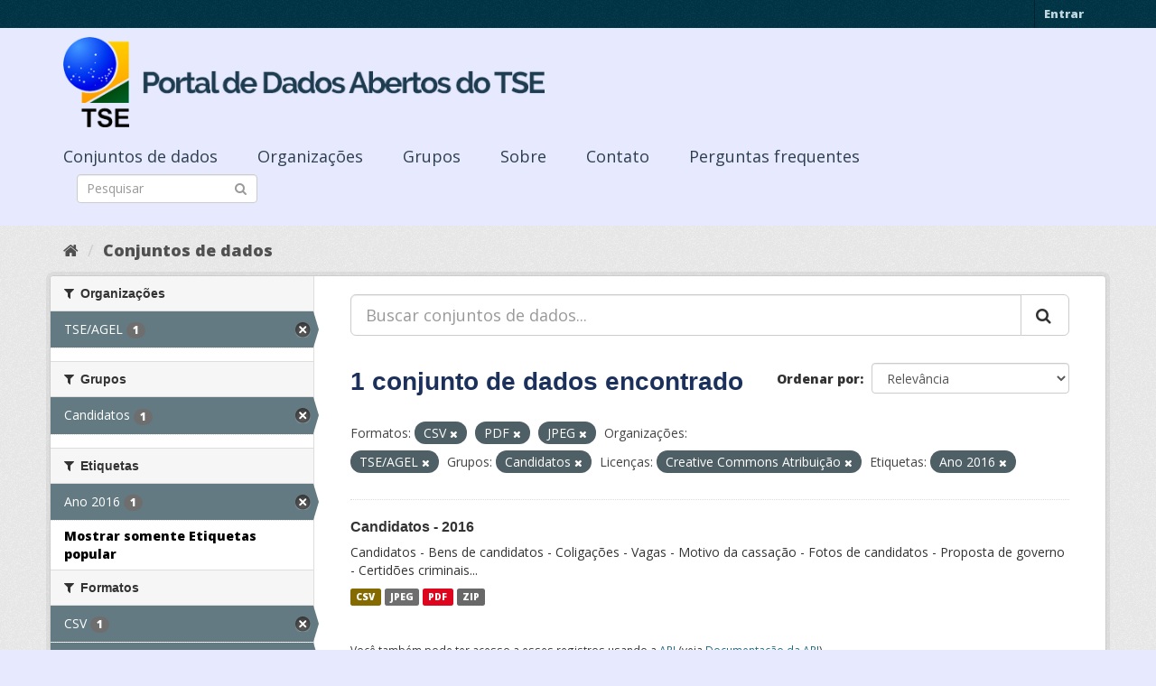

--- FILE ---
content_type: text/html; charset=utf-8
request_url: https://dadosabertos.tse.jus.br/dataset/?_tags_limit=0&res_format=CSV&res_format=PDF&organization=tse-agel&groups=candidatos&license_id=cc-by&tags=Ano+2016&res_format=JPEG
body_size: 39575
content:
<!DOCTYPE html>
<!--[if IE 9]> <html lang="pt_BR" class="ie9"> <![endif]-->
<!--[if gt IE 8]><!--> <html lang="pt_BR"> <!--<![endif]-->
  <head>
    <meta charset="utf-8" />
      <meta name="generator" content="ckan 2.9.3" />
      <meta name="viewport" content="width=device-width, initial-scale=1.0">
    <title>Conjunto de dados - Portal de Dados Abertos do TSE</title>

    
    
    <link rel="shortcut icon" href="https://www.tse.jus.br/favicon.ico" />
    
    
        
<!-- Snippet googleanalytics/snippets/googleanalytics_header.html start -->
<script type="text/javascript">
  (function(i,s,o,g,r,a,m){i['GoogleAnalyticsObject']=r;i[r]=i[r]||function(){
  (i[r].q=i[r].q||[]).push(arguments)},i[r].l=1*new Date();a=s.createElement(o),
  m=s.getElementsByTagName(o)[0];a.async=1;a.src=g;m.parentNode.insertBefore(a,m)
  })(window,document,'script','//www.google-analytics.com/analytics.js','ga');

  ga('create', 'UA-210449993-1', 'auto', {});
     
  ga('set', 'anonymizeIp', true);
  ga('send', 'pageview');
</script>
<!-- Snippet googleanalytics/snippets/googleanalytics_header.html end -->

    

      
      
      
      
    

    

  
  <!-- Google Tag Manager -->
<script>(function(w,d,s,l,i){w[l]=w[l]||[];w[l].push({'gtm.start':
new Date().getTime(),event:'gtm.js'});var f=d.getElementsByTagName(s)[0],
j=d.createElement(s),dl=l!='dataLayer'?'&l='+l:'';j.async=true;j.src=
'https://www.googletagmanager.com/gtm.js?id='+i+dl;f.parentNode.insertBefore(j,f);
})(window,document,'script','dataLayer','GTM-PCPG65M');</script>
<!-- End Google Tag Manager -->
  
  
  
      
      
    
  
  


    
    <link href="/webassets/base/4f3188fa_main.css" rel="stylesheet"/><style>
        @import url('https://fonts.googleapis.com/css2?family=Open+Sans:ital,wght@0,300;0,400;0,600;0,800;1,300;1,600;1,800&display=swap');

.featured {
display:none;
}

body {
font-family: 'Open Sans', sans-serif!important;
}

.nums {
Display: none;
}
.follow_button {
Display:none;
}

.hero h3 {
color: #003647!important;
font-weight: bold;
}

 .homepage [role=main] {
    padding: 20px 0;    
    background-repeat: no-repeat;
    background-position: center;
  }

.simple-input .field {
  position: relative;
  margin-top: 3px;
}

.homepage .module-search .module-content {
  border-radius: 3px 3px 0 0;
  border: none;
  Background-color: transparent!important;
 
}

.homepage .stats h3 {
  margin: 0 0 10px 0;
 text-transform: capitalize;
Font-size: 28px!important;
Padding-top: 20px;
Font-weight: bold;

}

.homepage .stats ul {

Font-size: 28px;
Display: grid;

}

.field-main-search::-webkit-input-placeholder{
    color:transparent;
}



.homepage .stats ul li {
    float: left;
    padding: 18px 0px 0px 0px;
    Width:100%

}


.homepage .module-search .tags h3 {
    font-size: 14px;
    line-height: 1.42857143;
    padding: 2px 8px;
    color: #fff!important;
    font-weight: bold;
}

.homepage .module-search {
    padding: 0;
    color: #003647;
    border: none;
    background: transparent;
}

img[src*="#imgDest"] {
   width:100%;  
}
.img-responsive,
.thumbnail > img,
.thumbnail a > img,
.carousel-inner > .item > img,
.carousel-inner > .item > a > img {
  display: none;
  max-width: 100%;
  height: auto;
}

.nav-pills a {
font-family: Arial,FreeSans,sans-serif;
font-size: 18px;
Text-align: left;
}

h2 {
    font-family: Lato,'Helvetica Neue',Arial,Helvetica,sans-serif;
    line-height: 1.28571429em;
    margin: calc(2rem - .14285714em) 0 1rem;
    font-weight: 700;
    padding: 0;
    font-size: 18px;
}

h1 {
    font-family: 'Merriweather', sans-serif;
   
    color: #1B305A;
  
}

h3 {
	
	
	font-family: 'Merriweather', sans-serif;
        color: #1B305A;
        Font-weight: normal;
	
}

.masthead {
background: #e7eaff;
}

.masthead .navigation .nav-pills li a:hover,
.masthead .navigation .nav-pills li a:focus,
.masthead .navigation .nav-pills li.active a {
  background-color: #E7EAFF;
}

@media (min-width: 768px) {
  .hero {
     
background: url(https://www.tse.jus.br/internet/ckan/tse.png) no-repeat top center !important;
     /*background-image: url(https://www.tse.jus.br/internet/ckan/tse.png)!important;*/
background-size: auto 100%!important; 
height:250px;
       background-size: cover;
    background-repeat: no-repeat;
    background-position: center; 
Background-size: cover;
    background: #e7eaff;

  }
}

.homepage .module-search {
    padding: 0;
    color: #fff;
    border: none;
}

.homepage .module-search .module-content {
  border-radius: 3px 3px 0 0;
  background-color: #95A5A5;
  border: none;

  
}

.box {
  background-color:  none;
  /* border: 1px solid #ccc; */
  /* border-radius: 4px; */
  /* -webkit-box-shadow: 0 0 0 4px rgba(0, 0, 0, 0.05); */
   box-shadow: 0 0 0 0;
   border-radius: 24px;
}

.masthead .logo img {
  max-height: 100px;
}

body {
    background: #E7EAFF url(../../base/images/bg.png)!important; 
   font-family: Open Sans;
}
[role=main],
.main {
  min-height: 250px;
}

.module-content {
  padding: 20px 25px;
}

.module-content.box p {
	font-size: 37px;
	font-family: Merriweather, Regular;
}


.search-form .search-input input {
  -webkit-box-sizing: border-box;
  -moz-box-sizing: border-box;
  box-sizing: border-box;
  margin: 0;
  width: 100%;
  height: auto;
 Border-radius: 20px;
}

.nav-pills a {
Font-size: 18px;

    Font-family: font-family: Open Sans, Semibold;
Text-align: left;
}

ul.nav.nav-pills  a {
    color: #2D3E50!important;
    Margin-top:10px;
    Font-size: 18px;
    padding: 0px 42px 0 0px;
   font-family: Open Sans, Semibold;
}



.site-footer {
  margin-bottom: initial; 
  background: url("https://www.tse.jus.br/internet/ckan/background.png");
  background-size: cover;
  background-repeat: no-repeat;
  background-position: center; 
  padding: 68px;
}

.footer-links {
	Display: none;
}
.attribution {
	Display: none;
}

ul.dropdown-menu > li:nth-child(1) {
display: none;
}

.data-viewer-info{
  display: none;
}


      </style>
    
  </head>

  
  <body data-site-root="https://dadosabertos.tse.jus.br/" data-locale-root="https://dadosabertos.tse.jus.br/" >

    
  
  <!-- Google Tag Manager (noscript) -->
<noscript><iframe src="https://www.googletagmanager.com/ns.html?id=GTM-PCPG65M"
height="0" width="0" style="display:none;visibility:hidden"></iframe></noscript>
<!-- End Google Tag Manager (noscript) -->
  

  
    <div class="sr-only sr-only-focusable"><a href="#content">Pular para o conteúdo</a></div>
  

  
     
<div class="account-masthead">
  <div class="container">
     
    <nav class="account not-authed" aria-label="Account">
      <ul class="list-unstyled">
        
        <li><a href="/user/login">Entrar</a></li>
         
      </ul>
    </nav>
     
  </div>
</div>

<header class="navbar navbar-static-top masthead">
    
  <div class="container">
    <div class="navbar-right">
      <button data-target="#main-navigation-toggle" data-toggle="collapse" class="navbar-toggle collapsed" type="button" aria-label="expand or collapse" aria-expanded="false">
        <span class="sr-only">Toggle navigation</span>
        <span class="fa fa-bars"></span>
      </button>
    </div>
    <hgroup class="header-image navbar-left">
       
      <a class="logo" href="/"><img src="/uploads/admin/2021-09-13-195113.155689logo-ckan-2.png" alt="Portal de Dados Abertos do TSE" title="Portal de Dados Abertos do TSE" /></a>
       
    </hgroup>

    <div class="collapse navbar-collapse" id="main-navigation-toggle">
      
      <nav class="section navigation">
        <ul class="nav nav-pills">
            
		<li class="active"><a href="/dataset/">Conjuntos de dados</a></li><li><a href="/organization/">Organizações</a></li><li><a href="/group/">Grupos</a></li><li><a href="/about">Sobre</a></li><li><a href="/pages/sobre">Contato</a></li><li><a href="/pages/perguntasfrequentes">Perguntas frequentes</a></li>
	    
        </ul>
      </nav>
       
      <form class="section site-search simple-input" action="/dataset/" method="get">
        <div class="field">
          <label for="field-sitewide-search">Buscar conjunto de dados</label>
          <input id="field-sitewide-search" type="text" class="form-control" name="q" placeholder="Pesquisar" aria-label="Search datasets"/>
          <button class="btn-search" type="submit" aria-label="Submit"><i class="fa fa-search"></i></button>
        </div>
      </form>
      
    </div>
  </div>
</header>

  
    <div class="main">
      <div id="content" class="container">
        
          
            <div class="flash-messages">
              
                
              
            </div>
          

          
            <div class="toolbar" role="navigation" aria-label="Breadcrumb">
              
                
                  <ol class="breadcrumb">
                    
<!-- Snippet snippets/home_breadcrumb_item.html start -->

<li class="home"><a href="/" aria-label="Início"><i class="fa fa-home"></i><span> Início</span></a></li>
<!-- Snippet snippets/home_breadcrumb_item.html end -->

                    
  <li class="active"><a href="/dataset/">Conjuntos de dados</a></li>

                  </ol>
                
              
            </div>
          

          <div class="row wrapper">
            
            
            

            
              <aside class="secondary col-sm-3">
                
                
  <div class="filters">
    <div>
      
        
<!-- Snippet snippets/facet_list.html start -->


    
    
	
	    
	    
		<section class="module module-narrow module-shallow">
		    
			<h2 class="module-heading">
			    <i class="fa fa-filter"></i>
			    
			    Organizações
			</h2>
		    
		    
			
			    
				<nav aria-label="Organizações">
				    <ul class="list-unstyled nav nav-simple nav-facet">
					
					    
					    
					    
					    
					    <li class="nav-item active">
						<a href="/dataset/?_tags_limit=0&amp;res_format=CSV&amp;res_format=PDF&amp;res_format=JPEG&amp;groups=candidatos&amp;license_id=cc-by&amp;tags=Ano+2016" title="">
						    <span class="item-label">TSE/AGEL</span>
						    <span class="hidden separator"> - </span>
						    <span class="item-count badge">1</span>
						</a>
					    </li>
					
				    </ul>
				</nav>

				<p class="module-footer">
				    
					
				    
				</p>
			    
			
		    
		</section>
	    
	
    

<!-- Snippet snippets/facet_list.html end -->

      
        
<!-- Snippet snippets/facet_list.html start -->


    
    
	
	    
	    
		<section class="module module-narrow module-shallow">
		    
			<h2 class="module-heading">
			    <i class="fa fa-filter"></i>
			    
			    Grupos
			</h2>
		    
		    
			
			    
				<nav aria-label="Grupos">
				    <ul class="list-unstyled nav nav-simple nav-facet">
					
					    
					    
					    
					    
					    <li class="nav-item active">
						<a href="/dataset/?_tags_limit=0&amp;res_format=CSV&amp;res_format=PDF&amp;res_format=JPEG&amp;organization=tse-agel&amp;license_id=cc-by&amp;tags=Ano+2016" title="">
						    <span class="item-label">Candidatos</span>
						    <span class="hidden separator"> - </span>
						    <span class="item-count badge">1</span>
						</a>
					    </li>
					
				    </ul>
				</nav>

				<p class="module-footer">
				    
					
				    
				</p>
			    
			
		    
		</section>
	    
	
    

<!-- Snippet snippets/facet_list.html end -->

      
        
<!-- Snippet snippets/facet_list.html start -->


    
    
	
	    
	    
		<section class="module module-narrow module-shallow">
		    
			<h2 class="module-heading">
			    <i class="fa fa-filter"></i>
			    
			    Etiquetas
			</h2>
		    
		    
			
			    
				<nav aria-label="Etiquetas">
				    <ul class="list-unstyled nav nav-simple nav-facet">
					
					    
					    
					    
					    
					    <li class="nav-item active">
						<a href="/dataset/?_tags_limit=0&amp;res_format=CSV&amp;res_format=PDF&amp;res_format=JPEG&amp;organization=tse-agel&amp;groups=candidatos&amp;license_id=cc-by" title="">
						    <span class="item-label">Ano 2016</span>
						    <span class="hidden separator"> - </span>
						    <span class="item-count badge">1</span>
						</a>
					    </li>
					
				    </ul>
				</nav>

				<p class="module-footer">
				    
					<a href="/dataset/?res_format=CSV&amp;res_format=PDF&amp;res_format=JPEG&amp;organization=tse-agel&amp;groups=candidatos&amp;license_id=cc-by&amp;tags=Ano+2016" class="read-more">Mostrar somente Etiquetas popular</a>
				    
				</p>
			    
			
		    
		</section>
	    
	
    

<!-- Snippet snippets/facet_list.html end -->

      
        
<!-- Snippet snippets/facet_list.html start -->


    
    
	
	    
	    
		<section class="module module-narrow module-shallow">
		    
			<h2 class="module-heading">
			    <i class="fa fa-filter"></i>
			    
			    Formatos
			</h2>
		    
		    
			
			    
				<nav aria-label="Formatos">
				    <ul class="list-unstyled nav nav-simple nav-facet">
					
					    
					    
					    
					    
					    <li class="nav-item active">
						<a href="/dataset/?_tags_limit=0&amp;res_format=PDF&amp;res_format=JPEG&amp;organization=tse-agel&amp;groups=candidatos&amp;license_id=cc-by&amp;tags=Ano+2016" title="">
						    <span class="item-label">CSV</span>
						    <span class="hidden separator"> - </span>
						    <span class="item-count badge">1</span>
						</a>
					    </li>
					
					    
					    
					    
					    
					    <li class="nav-item active">
						<a href="/dataset/?_tags_limit=0&amp;res_format=CSV&amp;res_format=PDF&amp;organization=tse-agel&amp;groups=candidatos&amp;license_id=cc-by&amp;tags=Ano+2016" title="">
						    <span class="item-label">JPEG</span>
						    <span class="hidden separator"> - </span>
						    <span class="item-count badge">1</span>
						</a>
					    </li>
					
					    
					    
					    
					    
					    <li class="nav-item active">
						<a href="/dataset/?_tags_limit=0&amp;res_format=CSV&amp;res_format=JPEG&amp;organization=tse-agel&amp;groups=candidatos&amp;license_id=cc-by&amp;tags=Ano+2016" title="">
						    <span class="item-label">PDF</span>
						    <span class="hidden separator"> - </span>
						    <span class="item-count badge">1</span>
						</a>
					    </li>
					
					    
					    
					    
					    
					    <li class="nav-item">
						<a href="/dataset/?_tags_limit=0&amp;res_format=CSV&amp;res_format=PDF&amp;res_format=JPEG&amp;organization=tse-agel&amp;groups=candidatos&amp;license_id=cc-by&amp;tags=Ano+2016&amp;res_format=ZIP" title="">
						    <span class="item-label">ZIP</span>
						    <span class="hidden separator"> - </span>
						    <span class="item-count badge">1</span>
						</a>
					    </li>
					
				    </ul>
				</nav>

				<p class="module-footer">
				    
					
				    
				</p>
			    
			
		    
		</section>
	    
	
    

<!-- Snippet snippets/facet_list.html end -->

      
        
<!-- Snippet snippets/facet_list.html start -->


    
    
	
	    
	    
		<section class="module module-narrow module-shallow">
		    
			<h2 class="module-heading">
			    <i class="fa fa-filter"></i>
			    
			    Licenças
			</h2>
		    
		    
			
			    
				<nav aria-label="Licenças">
				    <ul class="list-unstyled nav nav-simple nav-facet">
					
					    
					    
					    
					    
					    <li class="nav-item active">
						<a href="/dataset/?_tags_limit=0&amp;res_format=CSV&amp;res_format=PDF&amp;res_format=JPEG&amp;organization=tse-agel&amp;groups=candidatos&amp;tags=Ano+2016" title="Creative Commons Atribuição">
						    <span class="item-label">Creative Commons At...</span>
						    <span class="hidden separator"> - </span>
						    <span class="item-count badge">1</span>
						</a>
					    </li>
					
				    </ul>
				</nav>

				<p class="module-footer">
				    
					
				    
				</p>
			    
			
		    
		</section>
	    
	
    

<!-- Snippet snippets/facet_list.html end -->

      
    </div>
    <a class="close no-text hide-filters"><i class="fa fa-times-circle"></i><span class="text">close</span></a>
  </div>

              </aside>
            

            
              <div class="primary col-sm-9 col-xs-12" role="main">
                
                
  <section class="module">
    <div class="module-content">
      
        
      
      
        
        
        
<!-- Snippet snippets/search_form.html start -->









  


<form id="dataset-search-form" class="search-form" method="get" data-module="select-switch">

  
    <div class="input-group search-input-group">
      <input aria-label="Buscar conjuntos de dados..." id="field-giant-search" type="text" class="form-control input-lg" name="q" value="" autocomplete="off" placeholder="Buscar conjuntos de dados...">
      
      <span class="input-group-btn">
        <button class="btn btn-default btn-lg" type="submit" value="search" aria-label="Submit">
          <i class="fa fa-search"></i>
        </button>
      </span>
      
    </div>
  

  
    <span>
  
  

  
  
  
  <input type="hidden" name="res_format" value="CSV" />
  
  
  
  
  
  <input type="hidden" name="res_format" value="PDF" />
  
  
  
  
  
  <input type="hidden" name="res_format" value="JPEG" />
  
  
  
  
  
  <input type="hidden" name="organization" value="tse-agel" />
  
  
  
  
  
  <input type="hidden" name="groups" value="candidatos" />
  
  
  
  
  
  <input type="hidden" name="license_id" value="cc-by" />
  
  
  
  
  
  <input type="hidden" name="tags" value="Ano 2016" />
  
  
  
  </span>
  

  
    
      <div class="form-select form-group control-order-by">
        <label for="field-order-by">Ordenar por</label>
        <select id="field-order-by" name="sort" class="form-control">
          
            
              <option value="score desc, metadata_modified desc">Relevância</option>
            
          
            
              <option value="title_string asc">Nome Crescente</option>
            
          
            
              <option value="title_string desc">Nome Descrescente</option>
            
          
            
              <option value="metadata_modified desc">Modificada pela última vez</option>
            
          
            
          
        </select>
        
        <button class="btn btn-default js-hide" type="submit">Ir</button>
        
      </div>
    
  

  
    
      <h1>
<!-- Snippet snippets/search_result_text.html start -->


  
  
  
  

1 conjunto de dados encontrado
<!-- Snippet snippets/search_result_text.html end -->
</h1>
    
  

  
    
      <p class="filter-list">
        
          
          <span class="facet">Formatos:</span>
          
            <span class="filtered pill">CSV
              <a href="/dataset/?_tags_limit=0&amp;res_format=PDF&amp;res_format=JPEG&amp;organization=tse-agel&amp;groups=candidatos&amp;license_id=cc-by&amp;tags=Ano+2016" class="remove" title="Remover"><i class="fa fa-times"></i></a>
            </span>
          
            <span class="filtered pill">PDF
              <a href="/dataset/?_tags_limit=0&amp;res_format=CSV&amp;res_format=JPEG&amp;organization=tse-agel&amp;groups=candidatos&amp;license_id=cc-by&amp;tags=Ano+2016" class="remove" title="Remover"><i class="fa fa-times"></i></a>
            </span>
          
            <span class="filtered pill">JPEG
              <a href="/dataset/?_tags_limit=0&amp;res_format=CSV&amp;res_format=PDF&amp;organization=tse-agel&amp;groups=candidatos&amp;license_id=cc-by&amp;tags=Ano+2016" class="remove" title="Remover"><i class="fa fa-times"></i></a>
            </span>
          
        
          
          <span class="facet">Organizações:</span>
          
            <span class="filtered pill">TSE/AGEL
              <a href="/dataset/?_tags_limit=0&amp;res_format=CSV&amp;res_format=PDF&amp;res_format=JPEG&amp;groups=candidatos&amp;license_id=cc-by&amp;tags=Ano+2016" class="remove" title="Remover"><i class="fa fa-times"></i></a>
            </span>
          
        
          
          <span class="facet">Grupos:</span>
          
            <span class="filtered pill">Candidatos
              <a href="/dataset/?_tags_limit=0&amp;res_format=CSV&amp;res_format=PDF&amp;res_format=JPEG&amp;organization=tse-agel&amp;license_id=cc-by&amp;tags=Ano+2016" class="remove" title="Remover"><i class="fa fa-times"></i></a>
            </span>
          
        
          
          <span class="facet">Licenças:</span>
          
            <span class="filtered pill">Creative Commons Atribuição
              <a href="/dataset/?_tags_limit=0&amp;res_format=CSV&amp;res_format=PDF&amp;res_format=JPEG&amp;organization=tse-agel&amp;groups=candidatos&amp;tags=Ano+2016" class="remove" title="Remover"><i class="fa fa-times"></i></a>
            </span>
          
        
          
          <span class="facet">Etiquetas:</span>
          
            <span class="filtered pill">Ano 2016
              <a href="/dataset/?_tags_limit=0&amp;res_format=CSV&amp;res_format=PDF&amp;res_format=JPEG&amp;organization=tse-agel&amp;groups=candidatos&amp;license_id=cc-by" class="remove" title="Remover"><i class="fa fa-times"></i></a>
            </span>
          
        
      </p>
      <a class="show-filters btn btn-default">Filtrar Resultados</a>
    
  

</form>




<!-- Snippet snippets/search_form.html end -->

      
      
        
<!-- Snippet snippets/package_list.html start -->


  
    <ul class="dataset-list list-unstyled">
    	
	      
	        
<!-- Snippet snippets/package_item.html start -->







  <li class="dataset-item">
    
      <div class="dataset-content">
        
          <h2 class="dataset-heading">
            
              
            
            
		<a href="/dataset/candidatos-2016">Candidatos - 2016</a>
            
            
              
              
            
          </h2>
        
        
          
        
        
          
            <div>Candidatos - Bens de candidatos - Coligações - Vagas - Motivo da cassação - Fotos de candidatos - Proposta de governo - Certidões criminais...</div>
          
        
      </div>
      
        
          
            <ul class="dataset-resources list-unstyled">
              
                
                <li>
                  <a href="/dataset/candidatos-2016" class="label label-default" data-format="csv">CSV</a>
                </li>
                
                <li>
                  <a href="/dataset/candidatos-2016" class="label label-default" data-format="jpeg">JPEG</a>
                </li>
                
                <li>
                  <a href="/dataset/candidatos-2016" class="label label-default" data-format="pdf">PDF</a>
                </li>
                
                <li>
                  <a href="/dataset/candidatos-2016" class="label label-default" data-format="zip">ZIP</a>
                </li>
                
              
            </ul>
          
        
      
    
  </li>

<!-- Snippet snippets/package_item.html end -->

	      
	    
    </ul>
  

<!-- Snippet snippets/package_list.html end -->

      
    </div>

    
      
    
  </section>

  
    <section class="module">
      <div class="module-content">
        
          <small>
            
            
            
           Você também pode ter acesso a esses registros usando a <a href="/api/3">API</a> (veja <a href="http://docs.ckan.org/en/2.9/api/">Documentação da API</a>). 
          </small>
        
      </div>
    </section>
  

              </div>
            
          </div>
        
      </div>
    </div>
  
    <footer class="site-footer">
  <div class="container">
    
    <div class="row">
      <div class="col-md-8 footer-links">
        
          <ul class="list-unstyled">
            
              <li><a href="/about">Sobre Portal de Dados Abertos do TSE</a></li>
            
          </ul>
          <ul class="list-unstyled">
            
              
              <li><a href="http://docs.ckan.org/en/2.9/api/">API do CKAN</a></li>
              <li><a href="http://www.ckan.org/">Associação CKAN</a></li>
              <li><a href="http://www.opendefinition.org/okd/"><img src="/base/images/od_80x15_blue.png" alt="Open Data"></a></li>
            
          </ul>
        
      </div>
      <div class="col-md-4 attribution">
        
          <p><strong>Impulsionado por</strong> <a class="hide-text ckan-footer-logo" href="http://ckan.org">CKAN</a></p>
        
        
          
<!-- Snippet snippets/language_selector.html start -->

<form class="form-inline form-select lang-select" action="/util/redirect" data-module="select-switch" method="POST">
  <label for="field-lang-select">Idioma</label>
  <select id="field-lang-select" name="url" data-module="autocomplete" data-module-dropdown-class="lang-dropdown" data-module-container-class="lang-container">
    
      <option value="/pt_BR/dataset/?_tags_limit=0&amp;res_format=CSV&amp;res_format=PDF&amp;organization=tse-agel&amp;groups=candidatos&amp;license_id=cc-by&amp;tags=Ano+2016&amp;res_format=JPEG" selected="selected">
        português (Brasil)
      </option>
    
      <option value="/en/dataset/?_tags_limit=0&amp;res_format=CSV&amp;res_format=PDF&amp;organization=tse-agel&amp;groups=candidatos&amp;license_id=cc-by&amp;tags=Ano+2016&amp;res_format=JPEG" >
        English
      </option>
    
      <option value="/ja/dataset/?_tags_limit=0&amp;res_format=CSV&amp;res_format=PDF&amp;organization=tse-agel&amp;groups=candidatos&amp;license_id=cc-by&amp;tags=Ano+2016&amp;res_format=JPEG" >
        日本語
      </option>
    
      <option value="/it/dataset/?_tags_limit=0&amp;res_format=CSV&amp;res_format=PDF&amp;organization=tse-agel&amp;groups=candidatos&amp;license_id=cc-by&amp;tags=Ano+2016&amp;res_format=JPEG" >
        italiano
      </option>
    
      <option value="/cs_CZ/dataset/?_tags_limit=0&amp;res_format=CSV&amp;res_format=PDF&amp;organization=tse-agel&amp;groups=candidatos&amp;license_id=cc-by&amp;tags=Ano+2016&amp;res_format=JPEG" >
        čeština (Česko)
      </option>
    
      <option value="/ca/dataset/?_tags_limit=0&amp;res_format=CSV&amp;res_format=PDF&amp;organization=tse-agel&amp;groups=candidatos&amp;license_id=cc-by&amp;tags=Ano+2016&amp;res_format=JPEG" >
        català
      </option>
    
      <option value="/es/dataset/?_tags_limit=0&amp;res_format=CSV&amp;res_format=PDF&amp;organization=tse-agel&amp;groups=candidatos&amp;license_id=cc-by&amp;tags=Ano+2016&amp;res_format=JPEG" >
        español
      </option>
    
      <option value="/fr/dataset/?_tags_limit=0&amp;res_format=CSV&amp;res_format=PDF&amp;organization=tse-agel&amp;groups=candidatos&amp;license_id=cc-by&amp;tags=Ano+2016&amp;res_format=JPEG" >
        français
      </option>
    
      <option value="/el/dataset/?_tags_limit=0&amp;res_format=CSV&amp;res_format=PDF&amp;organization=tse-agel&amp;groups=candidatos&amp;license_id=cc-by&amp;tags=Ano+2016&amp;res_format=JPEG" >
        Ελληνικά
      </option>
    
      <option value="/sv/dataset/?_tags_limit=0&amp;res_format=CSV&amp;res_format=PDF&amp;organization=tse-agel&amp;groups=candidatos&amp;license_id=cc-by&amp;tags=Ano+2016&amp;res_format=JPEG" >
        svenska
      </option>
    
      <option value="/sr/dataset/?_tags_limit=0&amp;res_format=CSV&amp;res_format=PDF&amp;organization=tse-agel&amp;groups=candidatos&amp;license_id=cc-by&amp;tags=Ano+2016&amp;res_format=JPEG" >
        српски
      </option>
    
      <option value="/no/dataset/?_tags_limit=0&amp;res_format=CSV&amp;res_format=PDF&amp;organization=tse-agel&amp;groups=candidatos&amp;license_id=cc-by&amp;tags=Ano+2016&amp;res_format=JPEG" >
        norsk bokmål (Norge)
      </option>
    
      <option value="/sk/dataset/?_tags_limit=0&amp;res_format=CSV&amp;res_format=PDF&amp;organization=tse-agel&amp;groups=candidatos&amp;license_id=cc-by&amp;tags=Ano+2016&amp;res_format=JPEG" >
        slovenčina
      </option>
    
      <option value="/fi/dataset/?_tags_limit=0&amp;res_format=CSV&amp;res_format=PDF&amp;organization=tse-agel&amp;groups=candidatos&amp;license_id=cc-by&amp;tags=Ano+2016&amp;res_format=JPEG" >
        suomi
      </option>
    
      <option value="/ru/dataset/?_tags_limit=0&amp;res_format=CSV&amp;res_format=PDF&amp;organization=tse-agel&amp;groups=candidatos&amp;license_id=cc-by&amp;tags=Ano+2016&amp;res_format=JPEG" >
        русский
      </option>
    
      <option value="/de/dataset/?_tags_limit=0&amp;res_format=CSV&amp;res_format=PDF&amp;organization=tse-agel&amp;groups=candidatos&amp;license_id=cc-by&amp;tags=Ano+2016&amp;res_format=JPEG" >
        Deutsch
      </option>
    
      <option value="/pl/dataset/?_tags_limit=0&amp;res_format=CSV&amp;res_format=PDF&amp;organization=tse-agel&amp;groups=candidatos&amp;license_id=cc-by&amp;tags=Ano+2016&amp;res_format=JPEG" >
        polski
      </option>
    
      <option value="/nl/dataset/?_tags_limit=0&amp;res_format=CSV&amp;res_format=PDF&amp;organization=tse-agel&amp;groups=candidatos&amp;license_id=cc-by&amp;tags=Ano+2016&amp;res_format=JPEG" >
        Nederlands
      </option>
    
      <option value="/bg/dataset/?_tags_limit=0&amp;res_format=CSV&amp;res_format=PDF&amp;organization=tse-agel&amp;groups=candidatos&amp;license_id=cc-by&amp;tags=Ano+2016&amp;res_format=JPEG" >
        български
      </option>
    
      <option value="/ko_KR/dataset/?_tags_limit=0&amp;res_format=CSV&amp;res_format=PDF&amp;organization=tse-agel&amp;groups=candidatos&amp;license_id=cc-by&amp;tags=Ano+2016&amp;res_format=JPEG" >
        한국어 (대한민국)
      </option>
    
      <option value="/hu/dataset/?_tags_limit=0&amp;res_format=CSV&amp;res_format=PDF&amp;organization=tse-agel&amp;groups=candidatos&amp;license_id=cc-by&amp;tags=Ano+2016&amp;res_format=JPEG" >
        magyar
      </option>
    
      <option value="/sl/dataset/?_tags_limit=0&amp;res_format=CSV&amp;res_format=PDF&amp;organization=tse-agel&amp;groups=candidatos&amp;license_id=cc-by&amp;tags=Ano+2016&amp;res_format=JPEG" >
        slovenščina
      </option>
    
      <option value="/lv/dataset/?_tags_limit=0&amp;res_format=CSV&amp;res_format=PDF&amp;organization=tse-agel&amp;groups=candidatos&amp;license_id=cc-by&amp;tags=Ano+2016&amp;res_format=JPEG" >
        latviešu
      </option>
    
      <option value="/am/dataset/?_tags_limit=0&amp;res_format=CSV&amp;res_format=PDF&amp;organization=tse-agel&amp;groups=candidatos&amp;license_id=cc-by&amp;tags=Ano+2016&amp;res_format=JPEG" >
        አማርኛ
      </option>
    
      <option value="/ar/dataset/?_tags_limit=0&amp;res_format=CSV&amp;res_format=PDF&amp;organization=tse-agel&amp;groups=candidatos&amp;license_id=cc-by&amp;tags=Ano+2016&amp;res_format=JPEG" >
        العربية
      </option>
    
      <option value="/da_DK/dataset/?_tags_limit=0&amp;res_format=CSV&amp;res_format=PDF&amp;organization=tse-agel&amp;groups=candidatos&amp;license_id=cc-by&amp;tags=Ano+2016&amp;res_format=JPEG" >
        dansk (Danmark)
      </option>
    
      <option value="/en_AU/dataset/?_tags_limit=0&amp;res_format=CSV&amp;res_format=PDF&amp;organization=tse-agel&amp;groups=candidatos&amp;license_id=cc-by&amp;tags=Ano+2016&amp;res_format=JPEG" >
        English (Australia)
      </option>
    
      <option value="/es_AR/dataset/?_tags_limit=0&amp;res_format=CSV&amp;res_format=PDF&amp;organization=tse-agel&amp;groups=candidatos&amp;license_id=cc-by&amp;tags=Ano+2016&amp;res_format=JPEG" >
        español (Argentina)
      </option>
    
      <option value="/eu/dataset/?_tags_limit=0&amp;res_format=CSV&amp;res_format=PDF&amp;organization=tse-agel&amp;groups=candidatos&amp;license_id=cc-by&amp;tags=Ano+2016&amp;res_format=JPEG" >
        euskara
      </option>
    
      <option value="/fa_IR/dataset/?_tags_limit=0&amp;res_format=CSV&amp;res_format=PDF&amp;organization=tse-agel&amp;groups=candidatos&amp;license_id=cc-by&amp;tags=Ano+2016&amp;res_format=JPEG" >
        فارسی (ایران)
      </option>
    
      <option value="/gl/dataset/?_tags_limit=0&amp;res_format=CSV&amp;res_format=PDF&amp;organization=tse-agel&amp;groups=candidatos&amp;license_id=cc-by&amp;tags=Ano+2016&amp;res_format=JPEG" >
        galego
      </option>
    
      <option value="/he/dataset/?_tags_limit=0&amp;res_format=CSV&amp;res_format=PDF&amp;organization=tse-agel&amp;groups=candidatos&amp;license_id=cc-by&amp;tags=Ano+2016&amp;res_format=JPEG" >
        עברית
      </option>
    
      <option value="/hr/dataset/?_tags_limit=0&amp;res_format=CSV&amp;res_format=PDF&amp;organization=tse-agel&amp;groups=candidatos&amp;license_id=cc-by&amp;tags=Ano+2016&amp;res_format=JPEG" >
        hrvatski
      </option>
    
      <option value="/id/dataset/?_tags_limit=0&amp;res_format=CSV&amp;res_format=PDF&amp;organization=tse-agel&amp;groups=candidatos&amp;license_id=cc-by&amp;tags=Ano+2016&amp;res_format=JPEG" >
        Indonesia
      </option>
    
      <option value="/is/dataset/?_tags_limit=0&amp;res_format=CSV&amp;res_format=PDF&amp;organization=tse-agel&amp;groups=candidatos&amp;license_id=cc-by&amp;tags=Ano+2016&amp;res_format=JPEG" >
        íslenska
      </option>
    
      <option value="/km/dataset/?_tags_limit=0&amp;res_format=CSV&amp;res_format=PDF&amp;organization=tse-agel&amp;groups=candidatos&amp;license_id=cc-by&amp;tags=Ano+2016&amp;res_format=JPEG" >
        ខ្មែរ
      </option>
    
      <option value="/lt/dataset/?_tags_limit=0&amp;res_format=CSV&amp;res_format=PDF&amp;organization=tse-agel&amp;groups=candidatos&amp;license_id=cc-by&amp;tags=Ano+2016&amp;res_format=JPEG" >
        lietuvių
      </option>
    
      <option value="/mk/dataset/?_tags_limit=0&amp;res_format=CSV&amp;res_format=PDF&amp;organization=tse-agel&amp;groups=candidatos&amp;license_id=cc-by&amp;tags=Ano+2016&amp;res_format=JPEG" >
        македонски
      </option>
    
      <option value="/mn_MN/dataset/?_tags_limit=0&amp;res_format=CSV&amp;res_format=PDF&amp;organization=tse-agel&amp;groups=candidatos&amp;license_id=cc-by&amp;tags=Ano+2016&amp;res_format=JPEG" >
        монгол (Монгол)
      </option>
    
      <option value="/ne/dataset/?_tags_limit=0&amp;res_format=CSV&amp;res_format=PDF&amp;organization=tse-agel&amp;groups=candidatos&amp;license_id=cc-by&amp;tags=Ano+2016&amp;res_format=JPEG" >
        नेपाली
      </option>
    
      <option value="/pt_PT/dataset/?_tags_limit=0&amp;res_format=CSV&amp;res_format=PDF&amp;organization=tse-agel&amp;groups=candidatos&amp;license_id=cc-by&amp;tags=Ano+2016&amp;res_format=JPEG" >
        português (Portugal)
      </option>
    
      <option value="/ro/dataset/?_tags_limit=0&amp;res_format=CSV&amp;res_format=PDF&amp;organization=tse-agel&amp;groups=candidatos&amp;license_id=cc-by&amp;tags=Ano+2016&amp;res_format=JPEG" >
        română
      </option>
    
      <option value="/sq/dataset/?_tags_limit=0&amp;res_format=CSV&amp;res_format=PDF&amp;organization=tse-agel&amp;groups=candidatos&amp;license_id=cc-by&amp;tags=Ano+2016&amp;res_format=JPEG" >
        shqip
      </option>
    
      <option value="/sr_Latn/dataset/?_tags_limit=0&amp;res_format=CSV&amp;res_format=PDF&amp;organization=tse-agel&amp;groups=candidatos&amp;license_id=cc-by&amp;tags=Ano+2016&amp;res_format=JPEG" >
        srpski (latinica)
      </option>
    
      <option value="/th/dataset/?_tags_limit=0&amp;res_format=CSV&amp;res_format=PDF&amp;organization=tse-agel&amp;groups=candidatos&amp;license_id=cc-by&amp;tags=Ano+2016&amp;res_format=JPEG" >
        ไทย
      </option>
    
      <option value="/tl/dataset/?_tags_limit=0&amp;res_format=CSV&amp;res_format=PDF&amp;organization=tse-agel&amp;groups=candidatos&amp;license_id=cc-by&amp;tags=Ano+2016&amp;res_format=JPEG" >
        Filipino (Pilipinas)
      </option>
    
      <option value="/tr/dataset/?_tags_limit=0&amp;res_format=CSV&amp;res_format=PDF&amp;organization=tse-agel&amp;groups=candidatos&amp;license_id=cc-by&amp;tags=Ano+2016&amp;res_format=JPEG" >
        Türkçe
      </option>
    
      <option value="/uk/dataset/?_tags_limit=0&amp;res_format=CSV&amp;res_format=PDF&amp;organization=tse-agel&amp;groups=candidatos&amp;license_id=cc-by&amp;tags=Ano+2016&amp;res_format=JPEG" >
        українська
      </option>
    
      <option value="/uk_UA/dataset/?_tags_limit=0&amp;res_format=CSV&amp;res_format=PDF&amp;organization=tse-agel&amp;groups=candidatos&amp;license_id=cc-by&amp;tags=Ano+2016&amp;res_format=JPEG" >
        українська (Україна)
      </option>
    
      <option value="/vi/dataset/?_tags_limit=0&amp;res_format=CSV&amp;res_format=PDF&amp;organization=tse-agel&amp;groups=candidatos&amp;license_id=cc-by&amp;tags=Ano+2016&amp;res_format=JPEG" >
        Tiếng Việt
      </option>
    
      <option value="/zh_Hans_CN/dataset/?_tags_limit=0&amp;res_format=CSV&amp;res_format=PDF&amp;organization=tse-agel&amp;groups=candidatos&amp;license_id=cc-by&amp;tags=Ano+2016&amp;res_format=JPEG" >
        中文 (简体, 中国)
      </option>
    
      <option value="/zh_Hant_TW/dataset/?_tags_limit=0&amp;res_format=CSV&amp;res_format=PDF&amp;organization=tse-agel&amp;groups=candidatos&amp;license_id=cc-by&amp;tags=Ano+2016&amp;res_format=JPEG" >
        中文 (繁體, 台灣)
      </option>
    
  </select>
  <button class="btn btn-default js-hide" type="submit">Ir</button>
</form>
<!-- Snippet snippets/language_selector.html end -->

        
      </div>
    </div>
    
  </div>

  
    
  
</footer>
  
  

  
  
  
  
  
    
    
    
        
        
        <div class="js-hide" data-module="google-analytics"
             data-module-googleanalytics_resource_prefix="">
        </div>
    





      
 
  <script>
    ryb_ready(function () {
        ryb_includeBar({
            'typeBar': 'sideBar',
            'positionBar': 'right',
            'visCloseBar': 'visible',
            'visCloseBarMobile': 'hidden'
        });
        ryb_initRybena({
            'dimension': '3D',
            'enableMobile': 'true',
            'positionPlayer': 'right'
        });
    });
  </script>
  
  <!-- Google tag (gtag.js) --> 
  <script async src="https://www.googletagmanager.com/gtag/js?id=G-WTZFCCC8CF"></script> 
  <script> window.dataLayer = window.dataLayer || []; function gtag(){dataLayer.push(arguments);} gtag('js', new Date()); gtag('config', 'G-WTZFCCC8CF'); 
  </script>



    
    
    <link href="/webassets/vendor/f3b8236b_select2.css" rel="stylesheet"/>
<link href="/webassets/vendor/0b01aef1_font-awesome.css" rel="stylesheet"/>
    <script src="/webassets/vendor/d8ae4bed_jquery.js" type="text/javascript"></script>
<script src="/webassets/vendor/fb6095a0_vendor.js" type="text/javascript"></script>
<script src="/webassets/vendor/580fa18d_bootstrap.js" type="text/javascript"></script>
<script src="/webassets/base/5f5a82bb_main.js" type="text/javascript"></script>
<script src="/webassets/base/68ba4c08_ckan.js" type="text/javascript"></script>
<script src="/webassets/ckanext-googleanalytics/event_tracking.js?04320bc0" type="text/javascript"></script>
  </body>
</html>